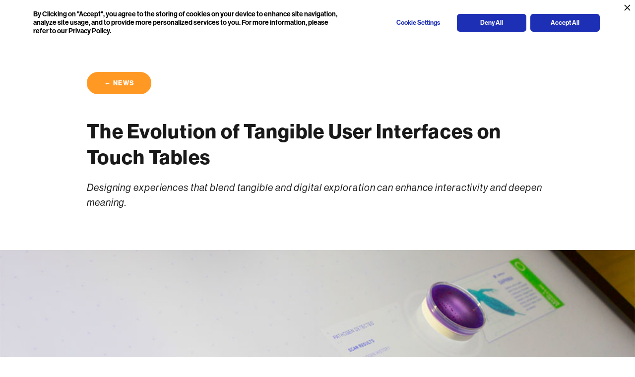

--- FILE ---
content_type: text/html
request_url: https://ideum.com/news/evolution-of-tangible-ui-on-touch-tables
body_size: 10071
content:
<!DOCTYPE html><!-- Last Published: Tue Nov 18 2025 20:28:57 GMT+0000 (Coordinated Universal Time) -->
<html data-wf-domain="ideum.com" data-wf-page="6447255778f442c81b059db2" data-wf-site="626175c8e5a99ddf1a7f6a46" data-wf-collection="6447255778f44280dd059d8c" data-wf-item-slug="evolution-of-tangible-ui-on-touch-tables">
  <head>
    <meta charset="utf-8" />
    <title>The Evolution of Tangible User Interfaces on Touch Tables</title>
    <meta content="Multitouch tables and displays provide important benefits for users in museums and other public spaces, including using flexible, reconfigurable platforms..." name="description" />
    <meta content="The Evolution of Tangible User Interfaces on Touch Tables" property="og:title" />
    <meta content="Multitouch tables and displays provide important benefits for users in museums and other public spaces, including using flexible, reconfigurable platforms..." property="og:description" />
    <meta content="https://cdn.prod.website-files.com/626175c8e5a99dbf9a7f6a75/62b22ae7f8b44cb71e84cdb5_te-white-paper-hero-1003x540.jpg" property="og:image" />
    <meta content="The Evolution of Tangible User Interfaces on Touch Tables" property="twitter:title" />
    <meta content="Multitouch tables and displays provide important benefits for users in museums and other public spaces, including using flexible, reconfigurable platforms..." property="twitter:description" />
    <meta content="https://cdn.prod.website-files.com/626175c8e5a99dbf9a7f6a75/62b22ae7f8b44cb71e84cdb5_te-white-paper-hero-1003x540.jpg" property="twitter:image" />
    <meta property="og:type" content="website" />
    <meta content="summary_large_image" name="twitter:card" />
    <meta content="width=device-width, initial-scale=1" name="viewport" />
    <link href="https://cdn.prod.website-files.com/626175c8e5a99ddf1a7f6a46/css/staging-ideum.shared.5b5281f4c.css" rel="stylesheet" type="text/css" />
    <style>
      @media (min-width:992px) {
        html.w-mod-js:not(.w-mod-ix) [data-w-id="e24411f1-9c07-e881-7af2-01c541154b7e"] {
          -webkit-transform: translate3d(-120%, 0, 0) scale3d(1, 1, 1) rotateX(0) rotateY(0) rotateZ(0) skew(0, 0);
          -moz-transform: translate3d(-120%, 0, 0) scale3d(1, 1, 1) rotateX(0) rotateY(0) rotateZ(0) skew(0, 0);
          -ms-transform: translate3d(-120%, 0, 0) scale3d(1, 1, 1) rotateX(0) rotateY(0) rotateZ(0) skew(0, 0);
          transform: translate3d(-120%, 0, 0) scale3d(1, 1, 1) rotateX(0) rotateY(0) rotateZ(0) skew(0, 0);
        }

        html.w-mod-js:not(.w-mod-ix) [data-w-id="bb62df7c-de3b-4f0d-1291-73ef2f7eb915"] {
          -webkit-transform: translate3d(-120%, 0, 0) scale3d(1, 1, 1) rotateX(0) rotateY(0) rotateZ(0) skew(0, 0);
          -moz-transform: translate3d(-120%, 0, 0) scale3d(1, 1, 1) rotateX(0) rotateY(0) rotateZ(0) skew(0, 0);
          -ms-transform: translate3d(-120%, 0, 0) scale3d(1, 1, 1) rotateX(0) rotateY(0) rotateZ(0) skew(0, 0);
          transform: translate3d(-120%, 0, 0) scale3d(1, 1, 1) rotateX(0) rotateY(0) rotateZ(0) skew(0, 0);
        }

        html.w-mod-js:not(.w-mod-ix) [data-w-id="30002b79-edb5-466c-5bca-7735f09b7e00"] {
          -webkit-transform: translate3d(-120%, 0, 0) scale3d(1, 1, 1) rotateX(0) rotateY(0) rotateZ(0) skew(0, 0);
          -moz-transform: translate3d(-120%, 0, 0) scale3d(1, 1, 1) rotateX(0) rotateY(0) rotateZ(0) skew(0, 0);
          -ms-transform: translate3d(-120%, 0, 0) scale3d(1, 1, 1) rotateX(0) rotateY(0) rotateZ(0) skew(0, 0);
          transform: translate3d(-120%, 0, 0) scale3d(1, 1, 1) rotateX(0) rotateY(0) rotateZ(0) skew(0, 0);
        }

        html.w-mod-js:not(.w-mod-ix) [data-w-id="b418dde1-0157-7063-449f-59392f26a120"] {
          -webkit-transform: translate3d(-120%, 0, 0) scale3d(1, 1, 1) rotateX(0) rotateY(0) rotateZ(0) skew(0, 0);
          -moz-transform: translate3d(-120%, 0, 0) scale3d(1, 1, 1) rotateX(0) rotateY(0) rotateZ(0) skew(0, 0);
          -ms-transform: translate3d(-120%, 0, 0) scale3d(1, 1, 1) rotateX(0) rotateY(0) rotateZ(0) skew(0, 0);
          transform: translate3d(-120%, 0, 0) scale3d(1, 1, 1) rotateX(0) rotateY(0) rotateZ(0) skew(0, 0);
        }

        html.w-mod-js:not(.w-mod-ix) [data-w-id="4bc44434-6207-920a-58f4-6532ca674e9f"] {
          -webkit-transform: translate3d(-120%, 0, 0) scale3d(1, 1, 1) rotateX(0) rotateY(0) rotateZ(0) skew(0, 0);
          -moz-transform: translate3d(-120%, 0, 0) scale3d(1, 1, 1) rotateX(0) rotateY(0) rotateZ(0) skew(0, 0);
          -ms-transform: translate3d(-120%, 0, 0) scale3d(1, 1, 1) rotateX(0) rotateY(0) rotateZ(0) skew(0, 0);
          transform: translate3d(-120%, 0, 0) scale3d(1, 1, 1) rotateX(0) rotateY(0) rotateZ(0) skew(0, 0);
        }

        html.w-mod-js:not(.w-mod-ix) [data-w-id="000f2b31-d5f6-1e59-ae28-4ace4791b9f3"] {
          -webkit-transform: translate3d(-120%, 0, 0) scale3d(1, 1, 1) rotateX(0) rotateY(0) rotateZ(0) skew(0, 0);
          -moz-transform: translate3d(-120%, 0, 0) scale3d(1, 1, 1) rotateX(0) rotateY(0) rotateZ(0) skew(0, 0);
          -ms-transform: translate3d(-120%, 0, 0) scale3d(1, 1, 1) rotateX(0) rotateY(0) rotateZ(0) skew(0, 0);
          transform: translate3d(-120%, 0, 0) scale3d(1, 1, 1) rotateX(0) rotateY(0) rotateZ(0) skew(0, 0);
        }
      }

      @media (max-width:991px) and (min-width:768px) {
        html.w-mod-js:not(.w-mod-ix) [data-w-id="e24411f1-9c07-e881-7af2-01c541154b7e"] {
          -webkit-transform: translate3d(-120%, 0, 0) scale3d(1, 1, 1) rotateX(0) rotateY(0) rotateZ(0) skew(0, 0);
          -moz-transform: translate3d(-120%, 0, 0) scale3d(1, 1, 1) rotateX(0) rotateY(0) rotateZ(0) skew(0, 0);
          -ms-transform: translate3d(-120%, 0, 0) scale3d(1, 1, 1) rotateX(0) rotateY(0) rotateZ(0) skew(0, 0);
          transform: translate3d(-120%, 0, 0) scale3d(1, 1, 1) rotateX(0) rotateY(0) rotateZ(0) skew(0, 0);
        }

        html.w-mod-js:not(.w-mod-ix) [data-w-id="bb62df7c-de3b-4f0d-1291-73ef2f7eb915"] {
          -webkit-transform: translate3d(-120%, 0, 0) scale3d(1, 1, 1) rotateX(0) rotateY(0) rotateZ(0) skew(0, 0);
          -moz-transform: translate3d(-120%, 0, 0) scale3d(1, 1, 1) rotateX(0) rotateY(0) rotateZ(0) skew(0, 0);
          -ms-transform: translate3d(-120%, 0, 0) scale3d(1, 1, 1) rotateX(0) rotateY(0) rotateZ(0) skew(0, 0);
          transform: translate3d(-120%, 0, 0) scale3d(1, 1, 1) rotateX(0) rotateY(0) rotateZ(0) skew(0, 0);
        }

        html.w-mod-js:not(.w-mod-ix) [data-w-id="30002b79-edb5-466c-5bca-7735f09b7e00"] {
          -webkit-transform: translate3d(-120%, 0, 0) scale3d(1, 1, 1) rotateX(0) rotateY(0) rotateZ(0) skew(0, 0);
          -moz-transform: translate3d(-120%, 0, 0) scale3d(1, 1, 1) rotateX(0) rotateY(0) rotateZ(0) skew(0, 0);
          -ms-transform: translate3d(-120%, 0, 0) scale3d(1, 1, 1) rotateX(0) rotateY(0) rotateZ(0) skew(0, 0);
          transform: translate3d(-120%, 0, 0) scale3d(1, 1, 1) rotateX(0) rotateY(0) rotateZ(0) skew(0, 0);
        }

        html.w-mod-js:not(.w-mod-ix) [data-w-id="b418dde1-0157-7063-449f-59392f26a120"] {
          -webkit-transform: translate3d(-120%, 0, 0) scale3d(1, 1, 1) rotateX(0) rotateY(0) rotateZ(0) skew(0, 0);
          -moz-transform: translate3d(-120%, 0, 0) scale3d(1, 1, 1) rotateX(0) rotateY(0) rotateZ(0) skew(0, 0);
          -ms-transform: translate3d(-120%, 0, 0) scale3d(1, 1, 1) rotateX(0) rotateY(0) rotateZ(0) skew(0, 0);
          transform: translate3d(-120%, 0, 0) scale3d(1, 1, 1) rotateX(0) rotateY(0) rotateZ(0) skew(0, 0);
        }

        html.w-mod-js:not(.w-mod-ix) [data-w-id="4bc44434-6207-920a-58f4-6532ca674e9f"] {
          -webkit-transform: translate3d(-120%, 0, 0) scale3d(1, 1, 1) rotateX(0) rotateY(0) rotateZ(0) skew(0, 0);
          -moz-transform: translate3d(-120%, 0, 0) scale3d(1, 1, 1) rotateX(0) rotateY(0) rotateZ(0) skew(0, 0);
          -ms-transform: translate3d(-120%, 0, 0) scale3d(1, 1, 1) rotateX(0) rotateY(0) rotateZ(0) skew(0, 0);
          transform: translate3d(-120%, 0, 0) scale3d(1, 1, 1) rotateX(0) rotateY(0) rotateZ(0) skew(0, 0);
        }

        html.w-mod-js:not(.w-mod-ix) [data-w-id="000f2b31-d5f6-1e59-ae28-4ace4791b9f3"] {
          -webkit-transform: translate3d(-120%, 0, 0) scale3d(1, 1, 1) rotateX(0) rotateY(0) rotateZ(0) skew(0, 0);
          -moz-transform: translate3d(-120%, 0, 0) scale3d(1, 1, 1) rotateX(0) rotateY(0) rotateZ(0) skew(0, 0);
          -ms-transform: translate3d(-120%, 0, 0) scale3d(1, 1, 1) rotateX(0) rotateY(0) rotateZ(0) skew(0, 0);
          transform: translate3d(-120%, 0, 0) scale3d(1, 1, 1) rotateX(0) rotateY(0) rotateZ(0) skew(0, 0);
        }
      }
    </style>
    <link href="https://fonts.googleapis.com" rel="preconnect" />
    <link href="https://fonts.gstatic.com" rel="preconnect" crossorigin="anonymous" />
    <script src="https://ajax.googleapis.com/ajax/libs/webfont/1.6.26/webfont.js" type="text/javascript"></script>
    <script type="text/javascript">
      WebFont.load({
        google: {
          families: ["Ubuntu:300,300italic,400,400italic,500,500italic,700,700italic", "PT Sans:400,400italic,700,700italic"]
        }
      });
    </script>
    <script src="https://use.typekit.net/hcr8oef.js" type="text/javascript"></script>
    <script type="text/javascript">
      try {
        Typekit.load();
      } catch (e) {}
    </script>
    <script type="text/javascript">
      ! function(o, c) {
        var n = c.documentElement,
          t = " w-mod-";
        n.className += t + "js", ("ontouchstart" in o || o.DocumentTouch && c instanceof DocumentTouch) && (n.className += t + "touch")
      }(window, document);
    </script>
    <link href="https://cdn.prod.website-files.com/626175c8e5a99ddf1a7f6a46/634978290126a82d0cee6772_ideum-fav-ico.png" rel="shortcut icon" type="image/x-icon" />
    <link href="https://cdn.prod.website-files.com/626175c8e5a99ddf1a7f6a46/6349787b6e9ed5b302e1af55_ideum-webclip.png" rel="apple-touch-icon" />
    <script async="" src="https://www.googletagmanager.com/gtag/js?id=G-VD6E30GX1M"></script>
    <script type="text/javascript">
      window.dataLayer = window.dataLayer || [];

      function gtag() {
        dataLayer.push(arguments);
      }
      gtag('js', new Date());
      gtag('set', 'developer_id.dZGVlNj', true);
      gtag('config', 'G-VD6E30GX1M');
    </script>
    <script src="https://www.google.com/recaptcha/api.js" type="text/javascript"></script>
    <script type="text/javascript">
      ! function(f, b, e, v, n, t, s) {
        if (f.fbq) return;
        n = f.fbq = function() {
          n.callMethod ? n.callMethod.apply(n, arguments) : n.queue.push(arguments)
        };
        if (!f._fbq) f._fbq = n;
        n.push = n;
        n.loaded = !0;
        n.version = '2.0';
        n.agent = 'plwebflow';
        n.queue = [];
        t = b.createElement(e);
        t.async = !0;
        t.src = v;
        s = b.getElementsByTagName(e)[0];
        s.parentNode.insertBefore(t, s)
      }(window, document, 'script', 'https://connect.facebook.net/en_US/fbevents.js');
      fbq('init', '1132394821235118');
      fbq('track', 'PageView');
    </script>
    <!-- Highlighted words code for ads landing page -->
    <script>
      // Function to wrap specific words in colored spans
      function highlightWords() {
        // Get the h1 element with class 'ads-title'
        const titleElement = document.querySelector('h1.ads-title');

        if (!titleElement) {
          console.log('Title element not found');
          return;
        }

        // Words to highlight
        const wordsToHighlight = ['Digital', 'Interactive', 'Demanding', 'digital', 'interactive', 'demanding'];

        // Get the current text content
        let content = titleElement.innerHTML;

        // Create a regular expression that matches whole words only
        wordsToHighlight.forEach(word => {
          const regex = new RegExp(`\\b${word}\\b`, 'g');
          content = content.replace(regex, `<span style="color: #ff9924">${word}</span>`);
        });

        // Update the content
        titleElement.innerHTML = content;
      }

      // Run the function when the DOM is fully loaded
      document.addEventListener('DOMContentLoaded', highlightWords);

      // If you're adding this code in Webflow's custom code section,
      // you might want to also run it immediately in case the DOM is already loaded
      highlightWords();
    </script>


    <!-- Privado Notice start -->
    <script src="https://www.cdn.privado.ai/26287747288d4e6986b4283601e94c5d.js" type="text/javascript"></script>
    <!-- Privado Notice end -->

    <!-- Google tag (gtag.js) -->
    <script async src="https://www.googletagmanager.com/gtag/js?id=G-VD6E30GX1M"></script>
    <script>
      window.dataLayer = window.dataLayer || [];

      function gtag() {
        dataLayer.push(arguments);
      }
      gtag('js', new Date());

      gtag('config', 'G-VD6E30GX1M');
    </script>

    <!-- Global site tag (gtag.js) - Google Ads: 1072509777 -->
    <script async src="https://www.googletagmanager.com/gtag/js?id=AW-1072509777"></script>
    <script>
      window.dataLayer = window.dataLayer || [];

      function gtag() {
        dataLayer.push(arguments);
      }
      gtag('js', new Date());
      gtag('config', 'AW-1072509777');
    </script>



    <meta name="p:domain_verify" content="44fbb3976003272c5e12df5595e98d50" />



    <!-- Pinterest Tag -->
    <script>
      ! function(e) {
        if (!window.pintrk) {
          window.pintrk = function() {
            window.pintrk.queue.push(Array.prototype.slice.call(arguments))
          };
          var n = window.pintrk;
          n.queue = [], n.version = "3.0";
          var t = document.createElement("script");
          t.async = !0, t.src = e;
          var r = document.getElementsByTagName("script")[0];
          r.parentNode.insertBefore(t, r)
        }
      }("https://s.pinimg.com/ct/core.js");
      pintrk('load', '2613149138296', {
        em: '<user_email_address>'
      });
      pintrk('page');
    </script>


    <!-- Google Phone Conversion Tracking Code -->
    <script>
      gtag('config', 'AW-1072509777/dHzJCLnA_X4Q0ea0_wM', {
        'phone_conversion_number': '(505) 792-1110'
      });
    </script>

    <!--Microsoft Clarity Script -->
    <script type="text/javascript">
      (function(c, l, a, r, i, t, y) {
        c[a] = c[a] || function() {
          (c[a].q = c[a].q || []).push(arguments)
        };
        t = l.createElement(r);
        t.async = 1;
        t.src = "https://www.clarity.ms/tag/" + i;
        y = l.getElementsByTagName(r)[0];
        y.parentNode.insertBefore(t, y);
      })(window, document, "clarity", "script", "mks8cmp59h");
    </script>

    <!-- Meta Pixel Code -->
    <script>
      ! function(f, b, e, v, n, t, s) {
        if (f.fbq) return;
        n = f.fbq = function() {
          n.callMethod ?
            n.callMethod.apply(n, arguments) : n.queue.push(arguments)
        };
        if (!f._fbq) f._fbq = n;
        n.push = n;
        n.loaded = !0;
        n.version = '2.0';
        n.queue = [];
        t = b.createElement(e);
        t.async = !0;
        t.src = v;
        s = b.getElementsByTagName(e)[0];
        s.parentNode.insertBefore(t, s)
      }(window, document, 'script',
        'https://connect.facebook.net/en_US/fbevents.js');
      fbq('init', '1132394821235118');
      fbq('track', 'PageView');
    </script>
    <noscript><img height="1" width="1" style="display:none" src="https://www.facebook.com/tr?id=1132394821235118&ev=PageView&noscript=1" /></noscript>
    <!-- End Meta Pixel Code -->

    <!-- Start Linkedin Code -->
    <script type="text/javascript">
      _linkedin_partner_id = "6241116";
      window._linkedin_data_partner_ids = window._linkedin_data_partner_ids || [];
      window._linkedin_data_partner_ids.push(_linkedin_partner_id);
    </script>
    <script type="text/javascript">
      (function(l) {
        if (!l) {
          window.lintrk = function(a, b) {
            window.lintrk.q.push([a, b])
          };
          window.lintrk.q = []
        }
        var s = document.getElementsByTagName("script")[0];
        var b = document.createElement("script");
        b.type = "text/javascript";
        b.async = true;
        b.src = "https://snap.licdn.com/li.lms-analytics/insight.min.js";
        s.parentNode.insertBefore(b, s);
      })(window.lintrk);
    </script>
    <noscript> <img height="1" width="1" style="display:none;" alt="" src="https://px.ads.linkedin.com/collect/?pid=6241116&fmt=gif" /> </noscript>
    <!-- End Linkedin Code -->

    <!-- JQuery Code -->
    <script src="https://ajax.googleapis.com/ajax/libs/jquery/3.5.1/jquery.min.js"></script>
    <!-- End JQuery Code -->
  </head>
  <body class="body-5">
    <section class="navbar-v2">
      <div class="w-layout-blockcontainer container-97 w-container">
        <div class="logo-branding"><a href="/" class="link-block-67 w-inline-block"><img src="https://cdn.prod.website-files.com/626175c8e5a99ddf1a7f6a46/62754bc321a8e419cf5fb42b_ideum-logo-white.png" loading="lazy" sizes="(max-width: 767px) 100vw, (max-width: 991px) 728px, 940px" srcset="https://cdn.prod.website-files.com/626175c8e5a99ddf1a7f6a46/62754bc321a8e419cf5fb42b_ideum-logo-white-p-500.png 500w, https://cdn.prod.website-files.com/626175c8e5a99ddf1a7f6a46/62754bc321a8e419cf5fb42b_ideum-logo-white-p-800.png 800w, https://cdn.prod.website-files.com/626175c8e5a99ddf1a7f6a46/62754bc321a8e419cf5fb42b_ideum-logo-white-p-1080.png 1080w, https://cdn.prod.website-files.com/626175c8e5a99ddf1a7f6a46/62754bc321a8e419cf5fb42b_ideum-logo-white.png 1710w" alt="Ideum creates compelling digital experiences and designs integrated touch and touchless hardware products and software to engage visitors in public spaces." class="image-184" /></a></div>
        <div class="desktop-nav-links">
          <div class="nav-links">
            <div class="search-container">
              <form action="/search" class="search-4 w-form"><input class="search-input-3 w-input" maxlength="256" name="query" placeholder="Search" type="search" id="search" required="" /><input type="submit" class="search-button-3 w-button" value="Search" /></form>
            </div>
            <div class="links-container">
              <div class="hover-grayout-screen"></div><a href="/featured-work" class="link-20 v2-link">work</a><a href="/capabilities" class="link-20 v2-link">Capabilities</a><a href="/news" class="link-21 v2-link">news</a><a href="/products" class="link-22 v2-link">Touch Tables &amp; Displays</a><a href="/contact" class="link-23 v2-link">Contact</a><a href="/about" class="link-24">About</a>
              <div data-w-id="35b0833d-0f47-935a-08a7-b33e86a4abfe" class="search-icons"><img src="https://cdn.prod.website-files.com/626175c8e5a99ddf1a7f6a46/684f317f0860f6d256311dba_search-white.png" loading="lazy" alt="" class="open-search-icon" /><img src="https://cdn.prod.website-files.com/626175c8e5a99ddf1a7f6a46/684eb24a47d0269825518c13_Search-Off.png" loading="lazy" alt="" class="close-icon" /></div>
            </div>
          </div>
        </div>
        <div class="mobile-links">
          <div class="mobile-search-div">
            <form action="/search" class="search-4 w-form"><label for="search" class="field-label-11">Search</label><input class="search-input-3 w-input" maxlength="256" name="query" placeholder="Search…" type="search" id="search" required="" /><input type="submit" class="search-button-3 w-button" value="Search" /></form>
            <div data-w-id="35b0833d-0f47-935a-08a7-b33e86a4ac08" class="div-block-429">
              <h3 class="heading-297">X</h3>
            </div>
          </div>
          <div data-w-id="35b0833d-0f47-935a-08a7-b33e86a4ac0b" class="search-div-icon"><img src="https://cdn.prod.website-files.com/626175c8e5a99ddf1a7f6a46/684aeb4fdefb9a7100585ace_search-icon-large.png" loading="lazy" alt="" class="image-185" /></div>
          <div data-w-id="35b0833d-0f47-935a-08a7-b33e86a4ac0d" class="hamburger">
            <div class="icon v-2-icon w-icon-nav-menu"></div>
          </div>
        </div>
      </div>
      <div class="drop-links-mobile">
        <div class="mobile-link-sled">
          <div class="close">
            <div data-w-id="35b0833d-0f47-935a-08a7-b33e86a4ac12" class="div-block-431">
              <h3 class="heading-298">X</h3>
            </div>
          </div>
          <div class="div-block-432"><a href="/" class="link-25">HOME</a></div>
          <div class="div-block-432"><a href="/featured-work" class="link-25">WORK</a></div>
          <div class="div-block-432"><a href="/capabilities" class="link-25">CAPABILITIES</a></div>
          <div class="div-block-432"><a href="/news" class="link-25">NEWS</a></div>
          <div class="div-block-432 ttd"><a href="/products" class="link-25">TOUCH TABLES &amp; DISPLAYS</a></div>
          <div class="div-block-432"><a href="/contact" class="link-25">CONTACT</a></div>
          <div class="div-block-432"><a href="/about" class="link-25">ABOUT</a></div>
        </div>
      </div>
    </section>
    <div class="news-title-block">
      <div class="container-8 w-container">
        <div class="news-intro w-clearfix"><a data-w-id="2a2b1508-f646-9d26-3f4b-f3ff66e9068a" href="/news" class="orange-pill-cta back-cta tablet w-button">← News</a>
          <h1 class="news-header-title">The Evolution of Tangible User Interfaces on Touch Tables</h1>
          <h2 class="heading-303">Designing experiences that blend tangible and digital exploration can enhance interactivity and deepen meaning.</h2>
        </div>
      </div>
    </div>
    <div class="news-hero">
      <div class="div-block-250"><img src="https://cdn.prod.website-files.com/626175c8e5a99dbf9a7f6a75/62b22ae7f8b44cb71e84cdb5_te-white-paper-hero-1003x540.jpg" loading="lazy" alt="" sizes="(max-width: 1439px) 100vw, 1200px" srcset="https://cdn.prod.website-files.com/626175c8e5a99dbf9a7f6a75/62b22ae7f8b44cb71e84cdb5_te-white-paper-hero-1003x540-p-500.jpeg 500w, https://cdn.prod.website-files.com/626175c8e5a99dbf9a7f6a75/62b22ae7f8b44cb71e84cdb5_te-white-paper-hero-1003x540-p-800.jpeg 800w, https://cdn.prod.website-files.com/626175c8e5a99dbf9a7f6a75/62b22ae7f8b44cb71e84cdb5_te-white-paper-hero-1003x540.jpg 1003w" class="news-hero-image" /></div>
      <div class="div-block-22">
        <div class="video w-dyn-bind-empty w-video w-embed"></div>
      </div>
    </div>
    <div class="news-body-media">
      <div class="columns-5 w-row">
        <div class="left-column-narrative w-col w-col-7">
          <div class="narrative-block">
            <div class="publish-block w-clearfix">
              <div class="main-date-block w-clearfix">
                <div class="date-block">
                  <div class="month-black">Oct</div>
                  <div class="date-black">18</div>
                  <div class="year-black">2017</div>
                </div>
              </div>
              <div class="author-container">
                <div class="authored-by">Authored by</div><a href="#" class="author-link w-inline-block">
                  <div class="author-name-styling">Jim Spadaccini</div>
                </a>
                <div class="author-role-title">Founder &amp; Creative Director</div>
              </div>
            </div>
            <div class="news-narrative w-richtext">
              <p>Multitouch tables and displays provide important benefits for users in museums and other public spaces, including using flexible, reconfigurable platforms to present information and experiences and allowing multiple users to explore content simultaneously (Creed, Sivell, and Sear, 2013; East, 2015). Using physical objects in conjunction with multitouch tables has been possible since the first such tables were developed a decade ago. In fact, the value of receiving tactile feedback and being able to enter or manipulate information while looking at a screen have been recognized since computer interfaces were in their infancy (Weiss, Wagner, Jansen, Jennings, Khoshabeh, Hollan, &amp; Borchers, 2009). However, the development of tangible-object interfaces picked up speed with technological advances leading to a broader range of touch-sensitive input devices.</p>
              <p><a href="https://cdn.prod.website-files.com/626175c8e5a99ddf1a7f6a46/6365130723ebf221a1df8857_tangible-user-interfaces-TUI-UX-UI-v6.pdf" target="_blank">Read the Full White Paper</a>. <a href="https://tangibleengine.com/" target="_blank"><br /><br />Visit the Tangible Engine Website</a>.</p>
            </div>
          </div>
        </div>
        <div class="media-column w-col w-col-5">
          <div class="video-content-container">
            <div class="video-container w-condition-invisible">
              <div class="video-2 w-dyn-bind-empty w-video w-embed"></div>
            </div>
          </div>
          <div class="image-gallery-container">
            <div class="image-container"><a href="#" class="w-inline-block w-lightbox"><img src="https://cdn.prod.website-files.com/626175c8e5a99dbf9a7f6a75/66925c44fd76c13e6ed8981d_te-graph.png" loading="lazy" alt="Tangible Engine user interface. " sizes="(max-width: 479px) 96vw, (max-width: 767px) 97vw, (max-width: 1439px) 40vw, 41vw" srcset="https://cdn.prod.website-files.com/626175c8e5a99dbf9a7f6a75/66925c44fd76c13e6ed8981d_te-graph-p-500.png 500w, https://cdn.prod.website-files.com/626175c8e5a99dbf9a7f6a75/66925c44fd76c13e6ed8981d_te-graph-p-800.png 800w, https://cdn.prod.website-files.com/626175c8e5a99dbf9a7f6a75/66925c44fd76c13e6ed8981d_te-graph-p-1080.png 1080w, https://cdn.prod.website-files.com/626175c8e5a99dbf9a7f6a75/66925c44fd76c13e6ed8981d_te-graph.png 1200w" class="image-19" />
                <script type="application/json" class="w-json">
                  {
                    "items": [{
                      "url": "https://cdn.prod.website-files.com/626175c8e5a99dbf9a7f6a75/66925c44fd76c13e6ed8981d_te-graph.png",
                      "type": "image"
                    }],
                    "group": ""
                  }
                </script>
              </a>
              <div class="image-caption w-clearfix">
                <div data-w-id="e24411f1-9c07-e881-7af2-01c541154b7e" class="caption-indicator ci-1"></div>
                <div class="caption-container w-clearfix">
                  <div class="caption-text">Tangible Engine user interface. </div>
                </div>
              </div>
            </div>
          </div>
          <div class="image-gallery-container w-condition-invisible">
            <div class="image-container"><a href="#" class="w-inline-block w-dyn-bind-empty w-lightbox"><img src="" loading="lazy" alt="" class="w-dyn-bind-empty" />
                <script type="application/json" class="w-json">
                  {
                    "items": [],
                    "group": ""
                  }
                </script>
              </a></div>
            <div class="image-caption w-clearfix w-condition-invisible">
              <div data-w-id="bb62df7c-de3b-4f0d-1291-73ef2f7eb915" class="caption-indicator ci-3 w-condition-invisible"></div>
              <div class="caption-container w-clearfix w-condition-invisible">
                <div class="caption-text w-dyn-bind-empty"></div>
              </div>
            </div>
          </div>
          <div class="image-gallery-container w-condition-invisible">
            <div class="image-container"><a href="#" class="w-inline-block w-dyn-bind-empty w-lightbox"><img src="" loading="lazy" alt="" class="w-dyn-bind-empty" />
                <script type="application/json" class="w-json">
                  {
                    "items": [],
                    "group": ""
                  }
                </script>
              </a></div>
            <div class="image-caption w-clearfix w-condition-invisible">
              <div data-w-id="30002b79-edb5-466c-5bca-7735f09b7e00" class="caption-indicator ci-4 w-condition-invisible"></div>
              <div class="caption-container w-clearfix w-condition-invisible">
                <div class="caption-text w-dyn-bind-empty"></div>
              </div>
            </div>
          </div>
          <div class="image-gallery-container img-4-container w-condition-invisible">
            <div class="image-container"><a href="#" class="w-inline-block w-dyn-bind-empty w-lightbox"><img src="" loading="lazy" alt="" class="w-dyn-bind-empty" />
                <script type="application/json" class="w-json">
                  {
                    "items": [],
                    "group": ""
                  }
                </script>
              </a></div>
            <div class="image-caption w-clearfix w-condition-invisible">
              <div data-w-id="b418dde1-0157-7063-449f-59392f26a120" class="caption-indicator ci-5 w-condition-invisible"></div>
              <div class="caption-container w-clearfix w-condition-invisible">
                <div class="caption-text w-dyn-bind-empty"></div>
              </div>
            </div>
          </div>
          <div class="image-gallery-container img-5-container w-condition-invisible">
            <div class="image-container"><a href="#" class="lightbox-link-13 w-inline-block w-dyn-bind-empty w-lightbox"><img src="" loading="lazy" alt="" class="image-189 w-dyn-bind-empty" />
                <script type="application/json" class="w-json">
                  {
                    "items": [],
                    "group": ""
                  }
                </script>
              </a></div>
            <div class="image-caption w-clearfix w-condition-invisible">
              <div data-w-id="4bc44434-6207-920a-58f4-6532ca674e9f" class="caption-indicator ci-6 w-condition-invisible"></div>
              <div class="caption-container w-clearfix">
                <div class="caption-text w-condition-invisible w-dyn-bind-empty"></div>
              </div>
            </div>
          </div>
          <div class="image-gallery-container w-condition-invisible">
            <div class="image-container"><a href="#" class="lightbox-link-13 w-inline-block w-dyn-bind-empty w-lightbox"><img src="" loading="lazy" alt="" class="image-189 w-dyn-bind-empty" />
                <script type="application/json" class="w-json">
                  {
                    "items": [],
                    "group": ""
                  }
                </script>
              </a></div>
            <div class="image-caption w-clearfix w-condition-invisible">
              <div data-w-id="000f2b31-d5f6-1e59-ae28-4ace4791b9f3" class="caption-indicator ci-6 w-condition-invisible"></div>
              <div class="caption-container w-clearfix">
                <div class="caption-text w-condition-invisible w-dyn-bind-empty"></div>
              </div>
            </div>
          </div>
        </div>
      </div>
      <div class="container-9 w-container"></div>
    </div>
    <div class="news-tag-block-desktop">
      <div class="container-37 w-container">
        <div class="div-block-28">
          <h2 class="tags-title">Tags</h2>
          <div class="tag-collection-cms w-dyn-list">
            <div role="list" class="collection-list-8 w-dyn-items w-row">
              <div role="listitem" class="collection-item-15 w-dyn-item w-col w-col-2"><a href="/news-tag/tangible-engine" class="tag-pill w-inline-block">
                  <div class="pill-container">
                    <div class="news-tag">Tangible Engine</div>
                  </div>
                </a></div>
              <div role="listitem" class="collection-item-15 w-dyn-item w-col w-col-2"><a href="/news-tag/tangibles" class="tag-pill w-inline-block">
                  <div class="pill-container">
                    <div class="news-tag">Tangibles</div>
                  </div>
                </a></div>
              <div role="listitem" class="collection-item-15 w-dyn-item w-col w-col-2"><a href="/news-tag/object-recognition" class="tag-pill w-inline-block">
                  <div class="pill-container">
                    <div class="news-tag">Object Recognition</div>
                  </div>
                </a></div>
            </div>
          </div>
        </div>
        <div class="columns-6 w-row">
          <div class="column-7 w-col w-col-7"></div>
          <div class="column-12 w-col w-col-5"></div>
        </div>
      </div>
    </div>
    <section class="mobile-news-tag-section">
      <h2 class="tags-title">Tags</h2>
      <div class="collection-list-wrapper-48 w-dyn-list">
        <div role="list" class="collection-list-56 w-dyn-items">
          <div role="listitem" class="collection-item-89 w-dyn-item"><a href="/news-tag/tangible-engine" class="link-block-72 w-inline-block">
              <h5 class="heading-302">Tangible Engine</h5>
            </a></div>
          <div role="listitem" class="collection-item-89 w-dyn-item"><a href="/news-tag/tangibles" class="link-block-72 w-inline-block">
              <h5 class="heading-302">Tangibles</h5>
            </a></div>
          <div role="listitem" class="collection-item-89 w-dyn-item"><a href="/news-tag/object-recognition" class="link-block-72 w-inline-block">
              <h5 class="heading-302">Object Recognition</h5>
            </a></div>
        </div>
      </div>
    </section>
    <div class="news-related-posts">
      <div class="container-11 w-container">
        <div class="latest-post-container">
          <h2 class="related-posts-title-header">Related Posts</h2>
          <div class="columns-44 w-row">
            <div class="column-13 w-col w-col-6"><a href="/news/tangible-engine-beer-tasting" class="related-news-article w-inline-block">
                <div class="related-news-block-preview">
                  <div class="related-news-top-block"><img src="https://cdn.prod.website-files.com/626175c8e5a99dbf9a7f6a75/62b0f52ea1e1643671292987_1003x540-beer-tasting3.jpg" loading="lazy" alt="" sizes="(max-width: 767px) 96vw, (max-width: 991px) 353.9375px, 459.4140625px" srcset="https://cdn.prod.website-files.com/626175c8e5a99dbf9a7f6a75/62b0f52ea1e1643671292987_1003x540-beer-tasting3-p-500.jpeg 500w, https://cdn.prod.website-files.com/626175c8e5a99dbf9a7f6a75/62b0f52ea1e1643671292987_1003x540-beer-tasting3-p-800.jpeg 800w, https://cdn.prod.website-files.com/626175c8e5a99dbf9a7f6a75/62b0f52ea1e1643671292987_1003x540-beer-tasting3.jpg 1003w" class="related-news-hero-image" /></div>
                  <div class="related-news-bottom-block">
                    <div class="related-news-header-bar">
                      <div class="related-news-date-block">
                        <div class="date-block-month">Aug</div>
                        <div class="date-block-date">24</div>
                        <div class="date-block-year">2017</div>
                      </div>
                      <div class="related-news-title-block">
                        <div class="text-block-51">Interactive Beer Tasting Demo Highlights New Tangible Engine Software</div>
                      </div>
                    </div>
                    <div data-w-id="08e5177d-0f5a-9ba7-8fe8-f68d4f291f35" class="div-block-30">
                      <div class="text-block-53">Read More</div>
                    </div>
                  </div>
                </div>
              </a></div>
            <div class="column-14 w-col w-col-6"><a href="/news/tangible-engine-1-5" class="related-news-article w-inline-block">
                <div class="related-news-block-preview">
                  <div class="related-news-top-block"><img src="https://cdn.prod.website-files.com/626175c8e5a99dbf9a7f6a75/62acef3a560722145d7638d1_20170705123619-upper-hero-1005x540.jpg" loading="lazy" alt="" sizes="(max-width: 767px) 96vw, (max-width: 991px) 353.9375px, 459.4140625px" srcset="https://cdn.prod.website-files.com/626175c8e5a99dbf9a7f6a75/62acef3a560722145d7638d1_20170705123619-upper-hero-1005x540-p-500.jpeg 500w, https://cdn.prod.website-files.com/626175c8e5a99dbf9a7f6a75/62acef3a560722145d7638d1_20170705123619-upper-hero-1005x540-p-800.jpeg 800w, https://cdn.prod.website-files.com/626175c8e5a99dbf9a7f6a75/62acef3a560722145d7638d1_20170705123619-upper-hero-1005x540.jpg 1005w" class="related-news-hero-image" /></div>
                  <div class="related-news-bottom-block">
                    <div class="related-news-header-bar">
                      <div class="related-news-date-block">
                        <div class="date-block-month">Apr</div>
                        <div class="date-block-date">27</div>
                        <div class="date-block-year">2017</div>
                      </div>
                      <div class="related-news-title-block">
                        <div class="text-block-51">Tangible Engine 1.5</div>
                      </div>
                    </div>
                    <div data-w-id="1b3b4d8a-9c5b-42c3-4397-903d7140f114" class="div-block-30">
                      <div class="text-block-53">Read More</div>
                    </div>
                  </div>
                </div>
              </a></div>
          </div>
        </div>
      </div>
    </div>
    <div class="footer">
      <div class="container-6 w-container">
        <div class="columns-32 w-row">
          <div class="column-78 w-col w-col-6 w-col-small-small-stack w-col-tiny-tiny-stack">
            <div class="large-header">Talk to us.</div>
          </div>
          <div class="column-8 w-col w-col-6 w-col-small-small-stack w-col-tiny-tiny-stack">
            <div class="div-block-23 w-clearfix"><a href="/contact" class="black-pill-cta footer-btn w-button">Get in touch →</a></div>
          </div>
        </div>
      </div>
      <div class="columns-3 w-row">
        <div class="column-2 w-col w-col-3 w-col-tiny-tiny-stack">
          <h2 class="footer-column-header">Our Studio</h2><a href="/facilities" class="footer-link studio-address">2469 Corrales Road<br />Building C<br />Corrales, NM 87048</a>
        </div>
        <div class="column-3 w-col w-col-3 w-col-tiny-tiny-stack">
          <h2 class="footer-column-header">Support</h2><a href="mailto:support@ideum.com" class="footer-link">support@ideum.com</a><a href="/support" class="footer-link support-ideum-com">ideum.com/support</a><a href="tel:505-792-1110" class="footer-link phone-number">(505) 792-1110 ext.2</a>
        </div>
        <div class="column-73 w-col w-col-3 w-col-tiny-tiny-stack">
          <h2 class="footer-column-header">Company</h2>
          <div class="w-row">
            <div class="w-col w-col-7"><a href="/jobs" class="footer-link about">Jobs</a><a href="https://confirmsubscription.com/h/y/2A5C59AA4A92FA08" target="_blank" class="footer-link careers">Newsletter</a><a href="/privacy-policy" class="footer-link privacy-policy">Privacy Policy</a></div>
            <div class="column-128 w-col w-col-5"><a href="/rentals" class="footer-link partners">Rentals</a></div>
          </div>
        </div>
        <div class="column-74 w-col w-col-3 w-col-tiny-tiny-stack">
          <h2 class="footer-column-header">Connect</h2><a href="https://www.linkedin.com/company/ideum" class="footer-link social">LinkedIn</a><a href="https://www.youtube.com/user/multitouchexhibits/" class="footer-link social">YouTube</a><a href="https://www.facebook.com/ideum" class="footer-link social">Facebook</a><a href="https://www.flickr.com/photos/ideum/" class="footer-link social">Flickr</a><a href="https://instagram.com/ideum" class="footer-link social">Instagram</a>
        </div>
      </div>
    </div>
    <script src="https://d3e54v103j8qbb.cloudfront.net/js/jquery-3.5.1.min.dc5e7f18c8.js?site=626175c8e5a99ddf1a7f6a46" type="text/javascript" integrity="sha256-9/aliU8dGd2tb6OSsuzixeV4y/faTqgFtohetphbbj0=" crossorigin="anonymous"></script>
    <script src="https://cdn.prod.website-files.com/626175c8e5a99ddf1a7f6a46/js/staging-ideum.schunk.74f756804daaabee.js" type="text/javascript"></script>
    <script src="https://cdn.prod.website-files.com/626175c8e5a99ddf1a7f6a46/js/staging-ideum.schunk.8c991ea749d0a43e.js" type="text/javascript"></script>
    <script src="https://cdn.prod.website-files.com/626175c8e5a99ddf1a7f6a46/js/staging-ideum.schunk.5d79c96558ab085a.js" type="text/javascript"></script>
    <script src="https://cdn.prod.website-files.com/626175c8e5a99ddf1a7f6a46/js/staging-ideum.ff8cf400.943c24a0410b5dea.js" type="text/javascript"></script>
    <script>
      // Get the URL parameters
      const urlParams = new URLSearchParams(window.location.search);

      // Check if a session storage with the key 'm24' is already present
      let m24Value = sessionStorage.getItem('m24');

      // If the URL contains the utm_medium parameter, update m24 in session storage
      if (urlParams.has('utm_medium')) {
        // Get the value of the utm_medium parameter
        const utmMediumValue = urlParams.get('utm_medium');

        // Update the session storage with the key 'm24' and the value as the utm_medium value
        sessionStorage.setItem('m24', utmMediumValue);
        m24Value = utmMediumValue;

        // Log the value of m24
        console.log(`m24 value: ${sessionStorage.getItem('m24')}`);

        // Check if the utm_medium value is 'sensory-dining'
        if (utmMediumValue === 'sensory-dining') {
          // Hide the div with the id 'contact-div'
          const contactDiv = document.getElementById('contact-div');
          if (contactDiv) {
            contactDiv.style.display = 'none';
          }

          // Show the div with the id 'wine-header'
          const wineHeader = document.getElementById('wine-header');
          if (wineHeader) {
            wineHeader.style.display = 'block';
          }

          // Hide the div with the id 'wine-experience-uncheck'
          const wineExperienceUncheck = document.getElementById('wine-experience-uncheck');
          if (wineExperienceUncheck) {
            wineExperienceUncheck.remove();
          }

          // Show the div with the id 'wine-experience-check'
          const wineExperienceCheck = document.getElementById('wine-experience-check');
          if (wineExperienceCheck) {
            wineExperienceCheck.style.display = 'block';
          }
        }
      } else {
        // Log 'no ads' if utm_medium doesn't exist
        console.log('no ads');

        // Remove the div with the id 'wine-experience-check' if it exists
        const wineExperienceCheck = document.getElementById('wine-experience-check');
        if (wineExperienceCheck) {
          wineExperienceCheck.remove();
        }
      }

      // Set the value of the text input with the id 'refer' to the value of m24 or a blank space
      const referInput = document.getElementById('refer');
      if (referInput) {
        referInput.value = m24Value || ' ';
      }
    </script>



    <!-- Start Linkedin Code -->
    <script type="text/javascript">
      _linkedin_partner_id = "6241116";
      window._linkedin_data_partner_ids = window._linkedin_data_partner_ids || [];
      window._linkedin_data_partner_ids.push(_linkedin_partner_id);
    </script>
    <script type="text/javascript">
      (function(l) {
        if (!l) {
          window.lintrk = function(a, b) {
            window.lintrk.q.push([a, b])
          };
          window.lintrk.q = []
        }
        var s = document.getElementsByTagName("script")[0];
        var b = document.createElement("script");
        b.type = "text/javascript";
        b.async = true;
        b.src = "https://snap.licdn.com/li.lms-analytics/insight.min.js";
        s.parentNode.insertBefore(b, s);
      })(window.lintrk);
    </script>
    <noscript> <img height="1" width="1" style="display:none;" alt="" src="https://px.ads.linkedin.com/collect/?pid=6241116&fmt=gif" /> </noscript>
    <!-- End Linkedin Code -->
    <script>
      document.addEventListener("DOMContentLoaded", function() {
        // Use event delegation because lightbox DOM is injected dynamically
        $(document).on("click", ".w-lightbox", function() {
          // Get the alt attribute of the clicked thumbnail image
          var caption = $(this).find("img").attr("alt");

          if (caption) {
            // Wait for the lightbox to be fully injected into the DOM
            var observer = new MutationObserver(function(mutations, obs) {
              var figure = document.querySelector(".w-lightbox-figure");
              if (figure && !figure.querySelector(".w-lightbox-caption")) {
                var figcaption = document.createElement("figcaption");
                figcaption.className = "w-lightbox-caption";
                figcaption.innerText = caption;
                figure.appendChild(figcaption);
                obs.disconnect(); // stop observing
              }
            });

            // Observe DOM changes to catch the lightbox injection
            observer.observe(document.body, {
              childList: true,
              subtree: true
            });
          }
        });
      });
    </script>


    <style>
      .w-lightbox-caption {
        font-family: "Neue haas grotesk display pro 55 roman", sans-serif;
        line-height: 6vw;
        letter-spacing: .16vw;
        background: rgba(0, 0, 0, .8);
        font-size: 4vw;
        padding: 5%, 2%, 5%, 2%;
        height: auto;
        width: 100%;
        white-space: normal;
        margin-top: 5%;
        font-weight: 300;
      }

      @media only screen and (min-width: 768px) {

        .w-lightbox-caption {
          font-family: "Neue haas grotesk display pro 55 roman", sans-serif;
          line-height: 24px;
          letter-spacing: .9px;
          background: rgba(0, 0, 0, .75);
          font-size: 17px;
          padding: 30px, 15px, 30px, 15px;
          height: auto;
          width: 100%;
          white-space: normal;
          margin-top: 0px;
          font-weight: 300;
        }

        @media only screen and (min-width: 1900px) {

          .w-lightbox-caption {
            font-family: "Neue haas grotesk display pro 55 roman", sans-serif;
            line-height: 32px;
            letter-spacing: 1px;
            background: rgba(0, 0, 0, .75);
            font-size: 19px;
            padding: 40px, 30px, 40px, 30px;
            height: auto;
            width: 100%;
            white-space: normal;
            margin-top: 0px;
            font-weight: 300;
          }
        }
    </style>
  </body>
</html>

--- FILE ---
content_type: text/javascript
request_url: https://cdn.prod.website-files.com/626175c8e5a99ddf1a7f6a46/js/staging-ideum.schunk.5d79c96558ab085a.js
body_size: 27659
content:

/*!
 * Webflow: Front-end site library
 * @license MIT
 * Inline scripts may access the api using an async handler:
 *   var Webflow = Webflow || [];
 *   Webflow.push(readyFunction);
 */

"use strict";
(self["webpackChunk"] = self["webpackChunk"] || []).push([["417"], {
2458: (function (module, __unused_webpack_exports, __webpack_require__) {
/* globals window, document, jQuery */ /**
 * Webflow: Lightbox component
 */ 
var Webflow = __webpack_require__(3949);
var CONDITION_INVISIBLE_CLASS = 'w-condition-invisible';
var CONDVIS_SELECTOR = '.' + CONDITION_INVISIBLE_CLASS;
function withoutConditionallyHidden(items) {
    return items.filter(function(item) {
        return !isConditionallyHidden(item);
    });
}
function isConditionallyHidden(item) {
    return Boolean(item.$el && item.$el.closest(CONDVIS_SELECTOR).length);
}
function getPreviousVisibleIndex(start, items) {
    for(var i = start; i >= 0; i--){
        if (!isConditionallyHidden(items[i])) {
            return i;
        }
    }
    return -1;
}
function getNextVisibleIndex(start, items) {
    for(var i = start; i <= items.length - 1; i++){
        if (!isConditionallyHidden(items[i])) {
            return i;
        }
    }
    return -1;
}
function shouldSetArrowLeftInactive(currentIndex, items) {
    return getPreviousVisibleIndex(currentIndex - 1, items) === -1;
}
function shouldSetArrowRightInactive(currentIndex, items) {
    return getNextVisibleIndex(currentIndex + 1, items) === -1;
}
function setAriaLabelIfEmpty($element, labelText) {
    if (!$element.attr('aria-label')) {
        $element.attr('aria-label', labelText);
    }
}
function createLightbox(window1, document1, $, container) {
    var tram = $.tram;
    var isArray = Array.isArray;
    var namespace = 'w-lightbox';
    var prefix = namespace + '-';
    var prefixRegex = /(^|\s+)/g;
    // Array of objects describing items to be displayed.
    var items = [];
    // Index of the currently displayed item.
    var currentIndex;
    // Object holding references to jQuery wrapped nodes.
    var $refs;
    // Instance of Spinner
    var spinner;
    // Tracks data on element visiblity modified when lightbox opens
    var resetVisibilityState = [];
    function lightbox(thing, index) {
        items = isArray(thing) ? thing : [
            thing
        ];
        if (!$refs) {
            lightbox.build();
        }
        if (withoutConditionallyHidden(items).length > 1) {
            $refs.items = $refs.empty;
            items.forEach(function(item, idx) {
                var $thumbnail = dom('thumbnail');
                var $item = dom('item').prop('tabIndex', 0).attr('aria-controls', 'w-lightbox-view').attr('role', 'tab').append($thumbnail);
                setAriaLabelIfEmpty($item, `show item ${idx + 1} of ${items.length}`);
                if (isConditionallyHidden(item)) {
                    $item.addClass(CONDITION_INVISIBLE_CLASS);
                }
                $refs.items = $refs.items.add($item);
                loadImage(item.thumbnailUrl || item.url, function($image) {
                    if ($image.prop('width') > $image.prop('height')) {
                        addClass($image, 'wide');
                    } else {
                        addClass($image, 'tall');
                    }
                    $thumbnail.append(addClass($image, 'thumbnail-image'));
                });
            });
            $refs.strip.empty().append($refs.items);
            addClass($refs.content, 'group');
        }
        tram(// Focus the lightbox to receive keyboard events.
        removeClass($refs.lightbox, 'hide').trigger('focus')).add('opacity .3s').start({
            opacity: 1
        });
        // Prevent document from scrolling while lightbox is active.
        addClass($refs.html, 'noscroll');
        return lightbox.show(index || 0);
    }
    /**
   * Creates the DOM structure required by the lightbox.
   */ lightbox.build = function() {
        // In case `build` is called more than once.
        lightbox.destroy();
        $refs = {
            html: $(document1.documentElement),
            // Empty jQuery object can be used to build new ones using `.add`.
            empty: $()
        };
        $refs.arrowLeft = dom('control left inactive').attr('role', 'button').attr('aria-hidden', true).attr('aria-controls', 'w-lightbox-view');
        $refs.arrowRight = dom('control right inactive').attr('role', 'button').attr('aria-hidden', true).attr('aria-controls', 'w-lightbox-view');
        $refs.close = dom('control close').attr('role', 'button');
        // Only set `aria-label` values if not already present
        setAriaLabelIfEmpty($refs.arrowLeft, 'previous image');
        setAriaLabelIfEmpty($refs.arrowRight, 'next image');
        setAriaLabelIfEmpty($refs.close, 'close lightbox');
        $refs.spinner = dom('spinner').attr('role', 'progressbar').attr('aria-live', 'polite').attr('aria-hidden', false).attr('aria-busy', true).attr('aria-valuemin', 0).attr('aria-valuemax', 100).attr('aria-valuenow', 0).attr('aria-valuetext', 'Loading image');
        $refs.strip = dom('strip').attr('role', 'tablist');
        spinner = new Spinner($refs.spinner, prefixed('hide'));
        $refs.content = dom('content').append($refs.spinner, $refs.arrowLeft, $refs.arrowRight, $refs.close);
        $refs.container = dom('container').append($refs.content, $refs.strip);
        $refs.lightbox = dom('backdrop hide').append($refs.container);
        // We are delegating events for performance reasons and also
        // to not have to reattach handlers when images change.
        $refs.strip.on('click', selector('item'), itemTapHandler);
        $refs.content.on('swipe', swipeHandler).on('click', selector('left'), handlerPrev).on('click', selector('right'), handlerNext).on('click', selector('close'), handlerHide).on('click', selector('image, caption'), handlerNext);
        $refs.container.on('click', selector('view'), handlerHide)// Prevent images from being dragged around.
        .on('dragstart', selector('img'), preventDefault);
        $refs.lightbox.on('keydown', keyHandler)// IE loses focus to inner nodes without letting us know.
        .on('focusin', focusThis);
        $(container).append($refs.lightbox);
        return lightbox;
    };
    /**
   * Dispose of DOM nodes created by the lightbox.
   */ lightbox.destroy = function() {
        if (!$refs) {
            return;
        }
        // Event handlers are also removed.
        removeClass($refs.html, 'noscroll');
        $refs.lightbox.remove();
        $refs = undefined;
    };
    /**
   * Show a specific item.
   */ lightbox.show = function(index) {
        // Bail if we are already showing this item.
        if (index === currentIndex) {
            return;
        }
        var item = items[index];
        if (!item) {
            return lightbox.hide();
        }
        if (isConditionallyHidden(item)) {
            if (index < currentIndex) {
                var previousVisibleIndex = getPreviousVisibleIndex(index - 1, items);
                index = previousVisibleIndex > -1 ? previousVisibleIndex : index;
            } else {
                var nextVisibleIndex = getNextVisibleIndex(index + 1, items);
                index = nextVisibleIndex > -1 ? nextVisibleIndex : index;
            }
            item = items[index];
        }
        var previousIndex = currentIndex;
        currentIndex = index;
        $refs.spinner.attr('aria-hidden', false).attr('aria-busy', true).attr('aria-valuenow', 0).attr('aria-valuetext', 'Loading image');
        spinner.show();
        // For videos, load an empty SVG with the video dimensions to preserve
        // the video’s aspect ratio while being responsive.
        var url = item.html && svgDataUri(item.width, item.height) || item.url;
        loadImage(url, function($image) {
            // Make sure this is the last item requested to be shown since
            // images can finish loading in a different order than they were
            // requested in.
            if (index !== currentIndex) {
                return;
            }
            var $figure = dom('figure', 'figure').append(addClass($image, 'image'));
            var $frame = dom('frame').append($figure);
            var $newView = dom('view').prop('tabIndex', 0).attr('id', 'w-lightbox-view').append($frame);
            var $html;
            var isIframe;
            if (item.html) {
                $html = $(item.html);
                isIframe = $html.is('iframe');
                if (isIframe) {
                    $html.on('load', transitionToNewView);
                }
                $figure.append(addClass($html, 'embed'));
            }
            if (item.caption) {
                $figure.append(dom('caption', 'figcaption').text(item.caption));
            }
            $refs.spinner.before($newView);
            if (!isIframe) {
                transitionToNewView();
            }
            function transitionToNewView() {
                $refs.spinner.attr('aria-hidden', true).attr('aria-busy', false).attr('aria-valuenow', 100).attr('aria-valuetext', 'Loaded image');
                spinner.hide();
                if (index !== currentIndex) {
                    $newView.remove();
                    return;
                }
                const shouldHideLeftArrow = shouldSetArrowLeftInactive(index, items);
                toggleClass($refs.arrowLeft, 'inactive', shouldHideLeftArrow);
                toggleHidden($refs.arrowLeft, shouldHideLeftArrow);
                if (shouldHideLeftArrow && $refs.arrowLeft.is(':focus')) {
                    // Refocus on right arrow as left arrow is hidden
                    $refs.arrowRight.focus();
                }
                const shouldHideRightArrow = shouldSetArrowRightInactive(index, items);
                toggleClass($refs.arrowRight, 'inactive', shouldHideRightArrow);
                toggleHidden($refs.arrowRight, shouldHideRightArrow);
                if (shouldHideRightArrow && $refs.arrowRight.is(':focus')) {
                    // Refocus on left arrow as right arrow is hidden
                    $refs.arrowLeft.focus();
                }
                if ($refs.view) {
                    tram($refs.view).add('opacity .3s').start({
                        opacity: 0
                    }).then(remover($refs.view));
                    tram($newView).add('opacity .3s').add('transform .3s').set({
                        x: index > previousIndex ? '80px' : '-80px'
                    }).start({
                        opacity: 1,
                        x: 0
                    });
                } else {
                    $newView.css('opacity', 1);
                }
                $refs.view = $newView;
                $refs.view.prop('tabIndex', 0);
                if ($refs.items) {
                    removeClass($refs.items, 'active');
                    $refs.items.removeAttr('aria-selected');
                    // Mark proper thumbnail as active
                    var $activeThumb = $refs.items.eq(index);
                    addClass($activeThumb, 'active');
                    $activeThumb.attr('aria-selected', true);
                    // Scroll into view
                    maybeScroll($activeThumb);
                }
            }
        });
        $refs.close.prop('tabIndex', 0);
        // Track the focused item on page prior to lightbox opening,
        // so we can return focus on hide
        $(':focus').addClass('active-lightbox');
        // Build is only called once per site (across multiple lightboxes),
        // while the show function is called when opening lightbox but also
        // when changing image.
        // So checking resetVisibilityState seems to be one approach to
        // trigger something only when the lightbox is opened
        if (resetVisibilityState.length === 0) {
            // Take all elements on the page out of the accessibility flow by marking
            // them hidden and preventing tab index while lightbox is open.
            $('body').children().each(function() {
                // We don't include the lightbox wrapper or script tags
                if ($(this).hasClass('w-lightbox-backdrop') || $(this).is('script')) {
                    return;
                }
                // Store the elements previous visiblity state
                resetVisibilityState.push({
                    node: $(this),
                    hidden: $(this).attr('aria-hidden'),
                    tabIndex: $(this).attr('tabIndex')
                });
                // Hide element from the accessiblity tree
                $(this).attr('aria-hidden', true).attr('tabIndex', -1);
            });
            // Start focus on the close icon
            $refs.close.focus();
        }
        return lightbox;
    };
    /**
   * Hides the lightbox.
   */ lightbox.hide = function() {
        tram($refs.lightbox).add('opacity .3s').start({
            opacity: 0
        }).then(hideLightbox);
        return lightbox;
    };
    lightbox.prev = function() {
        var previousVisibleIndex = getPreviousVisibleIndex(currentIndex - 1, items);
        if (previousVisibleIndex > -1) {
            lightbox.show(previousVisibleIndex);
        }
    };
    lightbox.next = function() {
        var nextVisibleIndex = getNextVisibleIndex(currentIndex + 1, items);
        if (nextVisibleIndex > -1) {
            lightbox.show(nextVisibleIndex);
        }
    };
    function createHandler(action) {
        return function(event) {
            // We only care about events triggered directly on the bound selectors.
            if (this !== event.target) {
                return;
            }
            event.stopPropagation();
            event.preventDefault();
            action();
        };
    }
    var handlerPrev = createHandler(lightbox.prev);
    var handlerNext = createHandler(lightbox.next);
    var handlerHide = createHandler(lightbox.hide);
    var itemTapHandler = function(event) {
        var index = $(this).index();
        event.preventDefault();
        lightbox.show(index);
    };
    var swipeHandler = function(event, data) {
        // Prevent scrolling.
        event.preventDefault();
        if (data.direction === 'left') {
            lightbox.next();
        } else if (data.direction === 'right') {
            lightbox.prev();
        }
    };
    var focusThis = function() {
        this.focus();
    };
    function preventDefault(event) {
        event.preventDefault();
    }
    function keyHandler(event) {
        var keyCode = event.keyCode;
        // [esc] or ([enter] or [space] while close button is focused)
        if (keyCode === 27 || checkForFocusTrigger(keyCode, 'close')) {
            lightbox.hide();
        // [◀] or ([enter] or [space] while left button is focused)
        } else if (keyCode === 37 || checkForFocusTrigger(keyCode, 'left')) {
            lightbox.prev();
        // [▶] or ([enter] or [space] while right button is focused)
        } else if (keyCode === 39 || checkForFocusTrigger(keyCode, 'right')) {
            lightbox.next();
        // [enter] or [space] while a thumbnail is focused
        } else if (checkForFocusTrigger(keyCode, 'item')) {
            $(':focus').click();
        }
    }
    /**
   * checkForFocusTrigger will check if the current focused element includes the matching class
   * and that the user has pressed either enter or space to trigger an action.
   * @param  {number} The numerical keyCode from the `keydown` event
   * @param  {string} The unique part of the `className` from the element we are checking. E.g. `close` will be prefixed into `w-lightbox-close`
   * @return {boolean}
   */ function checkForFocusTrigger(keyCode, classMatch) {
        if (keyCode !== 13 && keyCode !== 32) {
            return false;
        }
        var currentElementClasses = $(':focus').attr('class');
        var classToFind = prefixed(classMatch).trim();
        return currentElementClasses.includes(classToFind);
    }
    function hideLightbox() {
        // If the lightbox hasn't been destroyed already
        if ($refs) {
            // Reset strip scroll, otherwise next lightbox opens scrolled to last position
            $refs.strip.scrollLeft(0).empty();
            removeClass($refs.html, 'noscroll');
            addClass($refs.lightbox, 'hide');
            $refs.view && $refs.view.remove();
            // Reset some stuff
            removeClass($refs.content, 'group');
            addClass($refs.arrowLeft, 'inactive');
            addClass($refs.arrowRight, 'inactive');
            currentIndex = $refs.view = undefined;
            // Bring the page elements back into the accessiblity tree
            resetVisibilityState.forEach(function(visibilityState) {
                var node = visibilityState.node;
                if (!node) {
                    return;
                }
                if (visibilityState.hidden) {
                    node.attr('aria-hidden', visibilityState.hidden);
                } else {
                    node.removeAttr('aria-hidden');
                }
                if (visibilityState.tabIndex) {
                    node.attr('tabIndex', visibilityState.tabIndex);
                } else {
                    node.removeAttr('tabIndex');
                }
            });
            // Clear out the reset visibility state
            resetVisibilityState = [];
            // Re-focus on the element that triggered the lightbox
            $('.active-lightbox').removeClass('active-lightbox').focus();
        }
    }
    function loadImage(url, callback) {
        var $image = dom('img', 'img');
        $image.one('load', function() {
            callback($image);
        });
        // Start loading image.
        $image.attr('src', url);
        return $image;
    }
    function remover($element) {
        return function() {
            $element.remove();
        };
    }
    function maybeScroll($item) {
        var itemElement = $item.get(0);
        var stripElement = $refs.strip.get(0);
        var itemLeft = itemElement.offsetLeft;
        var itemWidth = itemElement.clientWidth;
        var stripScrollLeft = stripElement.scrollLeft;
        var stripWidth = stripElement.clientWidth;
        var stripScrollLeftMax = stripElement.scrollWidth - stripWidth;
        var newScrollLeft;
        if (itemLeft < stripScrollLeft) {
            newScrollLeft = Math.max(0, itemLeft + itemWidth - stripWidth);
        } else if (itemLeft + itemWidth > stripWidth + stripScrollLeft) {
            newScrollLeft = Math.min(itemLeft, stripScrollLeftMax);
        }
        if (newScrollLeft != null) {
            tram($refs.strip).add('scroll-left 500ms').start({
                'scroll-left': newScrollLeft
            });
        }
    }
    /**
   * Spinner
   */ function Spinner($spinner, className, delay) {
        this.$element = $spinner;
        this.className = className;
        this.delay = delay || 200;
        this.hide();
    }
    Spinner.prototype.show = function() {
        var spinner = this;
        // Bail if we are already showing the spinner.
        if (spinner.timeoutId) {
            return;
        }
        spinner.timeoutId = setTimeout(function() {
            spinner.$element.removeClass(spinner.className);
            // eslint-disable-next-line webflow/no-delete
            delete spinner.timeoutId;
        }, spinner.delay);
    };
    Spinner.prototype.hide = function() {
        var spinner = this;
        if (spinner.timeoutId) {
            clearTimeout(spinner.timeoutId);
            // eslint-disable-next-line webflow/no-delete
            delete spinner.timeoutId;
            return;
        }
        spinner.$element.addClass(spinner.className);
    };
    function prefixed(string, isSelector) {
        return string.replace(prefixRegex, (isSelector ? ' .' : ' ') + prefix);
    }
    function selector(string) {
        return prefixed(string, true);
    }
    /**
   * jQuery.addClass with auto-prefixing
   * @param  {jQuery} Element to add class to
   * @param  {string} Class name that will be prefixed and added to element
   * @return {jQuery}
   */ function addClass($element, className) {
        return $element.addClass(prefixed(className));
    }
    /**
   * jQuery.removeClass with auto-prefixing
   * @param  {jQuery} Element to remove class from
   * @param  {string} Class name that will be prefixed and removed from element
   * @return {jQuery}
   */ function removeClass($element, className) {
        return $element.removeClass(prefixed(className));
    }
    /**
   * jQuery.toggleClass with auto-prefixing
   * @param  {jQuery}  Element where class will be toggled
   * @param  {string}  Class name that will be prefixed and toggled
   * @param  {boolean} Optional boolean that determines if class will be added or removed
   * @return {jQuery}
   */ function toggleClass($element, className, shouldAdd) {
        return $element.toggleClass(prefixed(className), shouldAdd);
    }
    /**
   * jQuery.toggleHidden
   * @param  {jQuery}  Element where attribute will be set
   * @param  {boolean} Boolean that determines if aria-hidden will be true or false
   * @return {jQuery}
   */ function toggleHidden($element, isHidden) {
        return $element.attr('aria-hidden', isHidden).attr('tabIndex', isHidden ? -1 : 0);
    }
    /**
   * Create a new DOM element wrapped in a jQuery object,
   * decorated with our custom methods.
   * @param  {string} className
   * @param  {string} [tag]
   * @return {jQuery}
   */ function dom(className, tag) {
        return addClass($(document1.createElement(tag || 'div')), className);
    }
    function svgDataUri(width, height) {
        var svg = '<svg xmlns="http://www.w3.org/2000/svg" width="' + width + '" height="' + height + '"/>';
        return 'data:image/svg+xml;charset=utf-8,' + encodeURI(svg);
    }
    // Compute some dimensions manually for iOS < 8, because of buggy support for VH.
    // Also, Android built-in browser does not support viewport units.
    (function() {
        var ua = window1.navigator.userAgent;
        var iOSRegex = /(iPhone|iPad|iPod);[^OS]*OS (\d)/;
        var iOSMatches = ua.match(iOSRegex);
        var android = ua.indexOf('Android ') > -1 && ua.indexOf('Chrome') === -1;
        if (!android && (!iOSMatches || iOSMatches[2] > 7)) {
            return;
        }
        var styleNode = document1.createElement('style');
        document1.head.appendChild(styleNode);
        window1.addEventListener('resize', refresh, true);
        function refresh() {
            var vh = window1.innerHeight;
            var vw = window1.innerWidth;
            var content = '.w-lightbox-content, .w-lightbox-view, .w-lightbox-view:before {' + 'height:' + vh + 'px' + '}' + '.w-lightbox-view {' + 'width:' + vw + 'px' + '}' + '.w-lightbox-group, .w-lightbox-group .w-lightbox-view, .w-lightbox-group .w-lightbox-view:before {' + 'height:' + 0.86 * vh + 'px' + '}' + '.w-lightbox-image {' + 'max-width:' + vw + 'px;' + 'max-height:' + vh + 'px' + '}' + '.w-lightbox-group .w-lightbox-image {' + 'max-height:' + 0.86 * vh + 'px' + '}' + '.w-lightbox-strip {' + 'padding: 0 ' + 0.01 * vh + 'px' + '}' + '.w-lightbox-item {' + 'width:' + 0.1 * vh + 'px;' + 'padding:' + 0.02 * vh + 'px ' + 0.01 * vh + 'px' + '}' + '.w-lightbox-thumbnail {' + 'height:' + 0.1 * vh + 'px' + '}' + '@media (min-width: 768px) {' + '.w-lightbox-content, .w-lightbox-view, .w-lightbox-view:before {' + 'height:' + 0.96 * vh + 'px' + '}' + '.w-lightbox-content {' + 'margin-top:' + 0.02 * vh + 'px' + '}' + '.w-lightbox-group, .w-lightbox-group .w-lightbox-view, .w-lightbox-group .w-lightbox-view:before {' + 'height:' + 0.84 * vh + 'px' + '}' + '.w-lightbox-image {' + 'max-width:' + 0.96 * vw + 'px;' + 'max-height:' + 0.96 * vh + 'px' + '}' + '.w-lightbox-group .w-lightbox-image {' + 'max-width:' + 0.823 * vw + 'px;' + 'max-height:' + 0.84 * vh + 'px' + '}' + '}';
            styleNode.textContent = content;
        }
        refresh();
    })();
    return lightbox;
}
Webflow.define('lightbox', module.exports = function($) {
    var api = {};
    var inApp = Webflow.env();
    var lightbox = createLightbox(window, document, $, inApp ? '#lightbox-mountpoint' : 'body');
    var $doc = $(document);
    var $lightboxes;
    var designer;
    var namespace = '.w-lightbox';
    var groups;
    // -----------------------------------
    // Module methods
    api.ready = api.design = api.preview = init;
    // -----------------------------------
    // Private methods
    function init() {
        designer = inApp && Webflow.env('design');
        // Reset Lightbox
        lightbox.destroy();
        // Reset groups
        groups = {};
        // Find all instances on the page
        $lightboxes = $doc.find(namespace);
        // Instantiate all lighboxes
        $lightboxes.webflowLightBox();
        // Set accessibility properties that are useful prior
        // to a lightbox being opened
        $lightboxes.each(function() {
            setAriaLabelIfEmpty($(this), 'open lightbox');
            $(this).attr('aria-haspopup', 'dialog');
        });
    }
    jQuery.fn.extend({
        webflowLightBox: function() {
            var $el = this;
            $.each($el, function(i, el) {
                // Store state in data
                var data = $.data(el, namespace);
                if (!data) {
                    data = $.data(el, namespace, {
                        el: $(el),
                        mode: 'images',
                        images: [],
                        embed: ''
                    });
                }
                // Remove old events
                data.el.off(namespace);
                // Set config from json script tag
                configure(data);
                // Add events based on mode
                if (designer) {
                    data.el.on('setting' + namespace, configure.bind(null, data));
                } else {
                    data.el.on('click' + namespace, clickHandler(data))// Prevent page scrolling to top when clicking on lightbox triggers.
                    .on('click' + namespace, function(e) {
                        e.preventDefault();
                    });
                }
            });
        }
    });
    function configure(data) {
        var json = data.el.children('.w-json').html();
        var groupName;
        var groupItems;
        if (!json) {
            data.items = [];
            return;
        }
        try {
            json = JSON.parse(json);
        } catch (e) {
            console.error('Malformed lightbox JSON configuration.', e);
        }
        supportOldLightboxJson(json);
        json.items.forEach(function(item) {
            item.$el = data.el;
        });
        groupName = json.group;
        if (groupName) {
            groupItems = groups[groupName];
            if (!groupItems) {
                groupItems = groups[groupName] = [];
            }
            data.items = groupItems;
            if (json.items.length) {
                data.index = groupItems.length;
                groupItems.push.apply(groupItems, json.items);
            }
        } else {
            data.items = json.items;
            data.index = 0;
        }
    }
    function clickHandler(data) {
        return function() {
            data.items.length && lightbox(data.items, data.index || 0);
        };
    }
    function supportOldLightboxJson(data) {
        if (data.images) {
            data.images.forEach(function(item) {
                item.type = 'image';
            });
            data.items = data.images;
        }
        if (data.embed) {
            data.embed.type = 'video';
            data.items = [
                data.embed
            ];
        }
        if (data.groupId) {
            data.group = data.groupId;
        }
    }
    // Export module
    return api;
});

//# sourceMappingURL=[data-uri]

}),

}]);